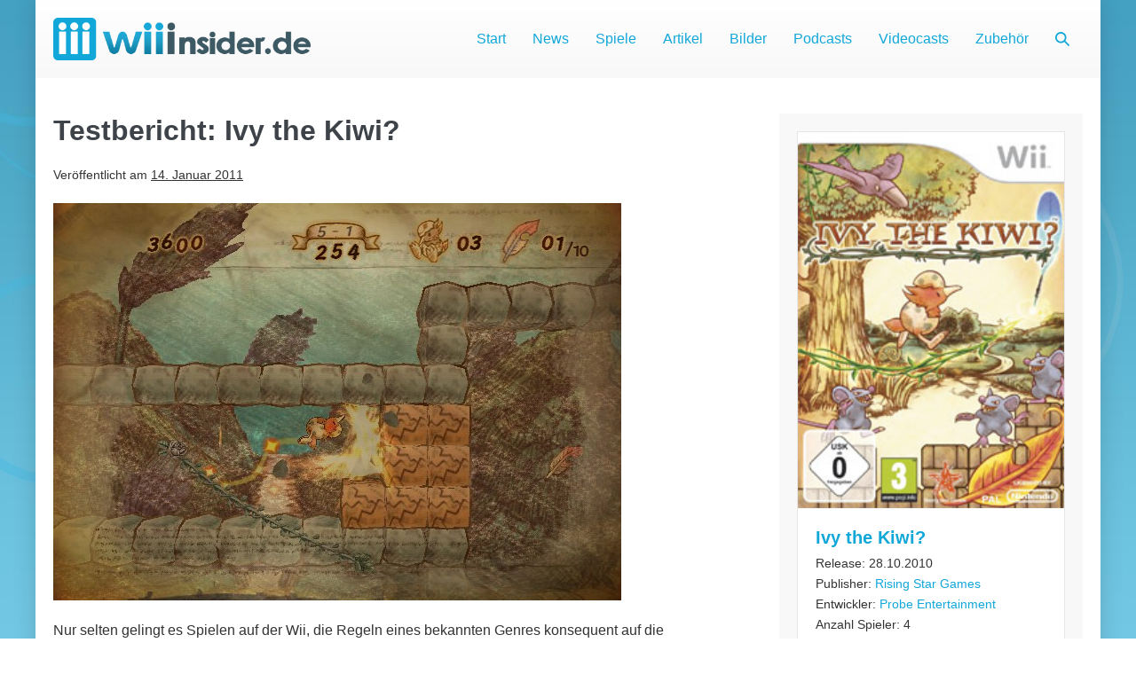

--- FILE ---
content_type: text/css
request_url: https://www.wiiinsider.de/wp-content/cache/fvm/min/1768391382-cssa58e531b630569d110d61a142d43a484e9116e8511476f9b53339780d1331.css
body_size: 473
content:
@charset "UTF-8";
/* https://www.wiiinsider.de/wp-content/uploads/page-builder-framework/wpbf-customizer-styles.css?ver=1768794459 */
body{color:#333}.wpbf-page{max-width:1200px;margin:0 auto;background-color:#fff}#container{box-shadow:0 0 25px 0 rgba(0,0,0,.15)}a{color:#12a7d9}.bypostauthor{border-color:#12a7d9}.wpbf-button-primary{background:#12a7d9}a:hover{color:#3d5963}.wpbf-button-primary:hover{background:#3d5963}.wpbf-menu>.current-menu-item>a{color:#3d5963!important}.wpbf-button,input[type="submit"]{border-radius:4px;background:#12a7d9;color:#fff}.wpbf-button:hover,input[type="submit"]:hover{background:#3d5963;color:#fff}.wpbf-sidebar .widget,.elementor-widget-sidebar .widget{background:#f8f8f8}@media (min-width:769px){body:not(.wpbf-no-sidebar) .wpbf-sidebar-wrapper.wpbf-medium-1-3{width:31%}body:not(.wpbf-no-sidebar) .wpbf-main.wpbf-medium-2-3{width:69%}}.wpbf-archive-content .wpbf-post{text-align:left}@media (min-width:1025px){.wpbf-archive-content .wpbf-blog-layout-beside .wpbf-large-2-5{width:35%}.wpbf-archive-content .wpbf-blog-layout-beside .wpbf-large-3-5{width:65%}}.wpbf-archive-content .wpbf-blog-layout-beside .wpbf-grid{flex-direction:row}.wpbf-navigation .wpbf-menu>.menu-item>a{padding-left:15px;padding-right:15px}.wpbf-navigation:not(.wpbf-navigation-transparent):not(.wpbf-navigation-active){background-color:#fff}.wpbf-page-footer{background-color:#3d5963}.wpbf-inner-footer{color:#fff}.wpbf-inner-footer a{color:#12a7d9}.wpbf-inner-footer a:hover{color:#0e7ea4}.wpbf-inner-footer .wpbf-menu>.current-menu-item>a{color:#0e7ea4!important}.wpbf-navigation-transparent,.wpbf-navigation-transparent .wpbf-mobile-nav-wrapper{background-color:#fff}.wpbf-navigation-active .wpbf-logo img{width:40px}@media screen and (max-width:1024px){.wpbf-navigation-active .wpbf-mobile-logo img{width:40px}}@media screen and (max-width:480px){.wpbf-navigation-active .wpbf-mobile-logo img{width:40px}}.wpbf-navigation-active .wpbf-nav-wrapper{padding-top:8px;padding-bottom:8px}.wpbf-navigation-active,.wpbf-navigation-active .wpbf-mobile-nav-wrapper{background-color:#fff}.wpbf-navigation.wpbf-navigation-active{box-shadow:0 0 5px 0 rgba(0,0,0,.15)}